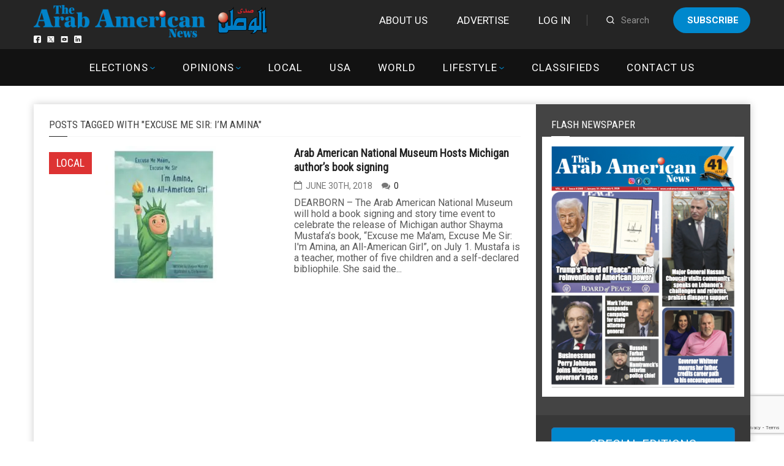

--- FILE ---
content_type: text/html; charset=utf-8
request_url: https://www.google.com/recaptcha/api2/anchor?ar=1&k=6LdoGqYUAAAAAITmYYNxlfsuoavUDq21y1uhOBCp&co=aHR0cHM6Ly9hcmFiYW1lcmljYW5uZXdzLmNvbTo0NDM.&hl=en&v=N67nZn4AqZkNcbeMu4prBgzg&size=invisible&anchor-ms=20000&execute-ms=30000&cb=gucikbrzfqhm
body_size: 48537
content:
<!DOCTYPE HTML><html dir="ltr" lang="en"><head><meta http-equiv="Content-Type" content="text/html; charset=UTF-8">
<meta http-equiv="X-UA-Compatible" content="IE=edge">
<title>reCAPTCHA</title>
<style type="text/css">
/* cyrillic-ext */
@font-face {
  font-family: 'Roboto';
  font-style: normal;
  font-weight: 400;
  font-stretch: 100%;
  src: url(//fonts.gstatic.com/s/roboto/v48/KFO7CnqEu92Fr1ME7kSn66aGLdTylUAMa3GUBHMdazTgWw.woff2) format('woff2');
  unicode-range: U+0460-052F, U+1C80-1C8A, U+20B4, U+2DE0-2DFF, U+A640-A69F, U+FE2E-FE2F;
}
/* cyrillic */
@font-face {
  font-family: 'Roboto';
  font-style: normal;
  font-weight: 400;
  font-stretch: 100%;
  src: url(//fonts.gstatic.com/s/roboto/v48/KFO7CnqEu92Fr1ME7kSn66aGLdTylUAMa3iUBHMdazTgWw.woff2) format('woff2');
  unicode-range: U+0301, U+0400-045F, U+0490-0491, U+04B0-04B1, U+2116;
}
/* greek-ext */
@font-face {
  font-family: 'Roboto';
  font-style: normal;
  font-weight: 400;
  font-stretch: 100%;
  src: url(//fonts.gstatic.com/s/roboto/v48/KFO7CnqEu92Fr1ME7kSn66aGLdTylUAMa3CUBHMdazTgWw.woff2) format('woff2');
  unicode-range: U+1F00-1FFF;
}
/* greek */
@font-face {
  font-family: 'Roboto';
  font-style: normal;
  font-weight: 400;
  font-stretch: 100%;
  src: url(//fonts.gstatic.com/s/roboto/v48/KFO7CnqEu92Fr1ME7kSn66aGLdTylUAMa3-UBHMdazTgWw.woff2) format('woff2');
  unicode-range: U+0370-0377, U+037A-037F, U+0384-038A, U+038C, U+038E-03A1, U+03A3-03FF;
}
/* math */
@font-face {
  font-family: 'Roboto';
  font-style: normal;
  font-weight: 400;
  font-stretch: 100%;
  src: url(//fonts.gstatic.com/s/roboto/v48/KFO7CnqEu92Fr1ME7kSn66aGLdTylUAMawCUBHMdazTgWw.woff2) format('woff2');
  unicode-range: U+0302-0303, U+0305, U+0307-0308, U+0310, U+0312, U+0315, U+031A, U+0326-0327, U+032C, U+032F-0330, U+0332-0333, U+0338, U+033A, U+0346, U+034D, U+0391-03A1, U+03A3-03A9, U+03B1-03C9, U+03D1, U+03D5-03D6, U+03F0-03F1, U+03F4-03F5, U+2016-2017, U+2034-2038, U+203C, U+2040, U+2043, U+2047, U+2050, U+2057, U+205F, U+2070-2071, U+2074-208E, U+2090-209C, U+20D0-20DC, U+20E1, U+20E5-20EF, U+2100-2112, U+2114-2115, U+2117-2121, U+2123-214F, U+2190, U+2192, U+2194-21AE, U+21B0-21E5, U+21F1-21F2, U+21F4-2211, U+2213-2214, U+2216-22FF, U+2308-230B, U+2310, U+2319, U+231C-2321, U+2336-237A, U+237C, U+2395, U+239B-23B7, U+23D0, U+23DC-23E1, U+2474-2475, U+25AF, U+25B3, U+25B7, U+25BD, U+25C1, U+25CA, U+25CC, U+25FB, U+266D-266F, U+27C0-27FF, U+2900-2AFF, U+2B0E-2B11, U+2B30-2B4C, U+2BFE, U+3030, U+FF5B, U+FF5D, U+1D400-1D7FF, U+1EE00-1EEFF;
}
/* symbols */
@font-face {
  font-family: 'Roboto';
  font-style: normal;
  font-weight: 400;
  font-stretch: 100%;
  src: url(//fonts.gstatic.com/s/roboto/v48/KFO7CnqEu92Fr1ME7kSn66aGLdTylUAMaxKUBHMdazTgWw.woff2) format('woff2');
  unicode-range: U+0001-000C, U+000E-001F, U+007F-009F, U+20DD-20E0, U+20E2-20E4, U+2150-218F, U+2190, U+2192, U+2194-2199, U+21AF, U+21E6-21F0, U+21F3, U+2218-2219, U+2299, U+22C4-22C6, U+2300-243F, U+2440-244A, U+2460-24FF, U+25A0-27BF, U+2800-28FF, U+2921-2922, U+2981, U+29BF, U+29EB, U+2B00-2BFF, U+4DC0-4DFF, U+FFF9-FFFB, U+10140-1018E, U+10190-1019C, U+101A0, U+101D0-101FD, U+102E0-102FB, U+10E60-10E7E, U+1D2C0-1D2D3, U+1D2E0-1D37F, U+1F000-1F0FF, U+1F100-1F1AD, U+1F1E6-1F1FF, U+1F30D-1F30F, U+1F315, U+1F31C, U+1F31E, U+1F320-1F32C, U+1F336, U+1F378, U+1F37D, U+1F382, U+1F393-1F39F, U+1F3A7-1F3A8, U+1F3AC-1F3AF, U+1F3C2, U+1F3C4-1F3C6, U+1F3CA-1F3CE, U+1F3D4-1F3E0, U+1F3ED, U+1F3F1-1F3F3, U+1F3F5-1F3F7, U+1F408, U+1F415, U+1F41F, U+1F426, U+1F43F, U+1F441-1F442, U+1F444, U+1F446-1F449, U+1F44C-1F44E, U+1F453, U+1F46A, U+1F47D, U+1F4A3, U+1F4B0, U+1F4B3, U+1F4B9, U+1F4BB, U+1F4BF, U+1F4C8-1F4CB, U+1F4D6, U+1F4DA, U+1F4DF, U+1F4E3-1F4E6, U+1F4EA-1F4ED, U+1F4F7, U+1F4F9-1F4FB, U+1F4FD-1F4FE, U+1F503, U+1F507-1F50B, U+1F50D, U+1F512-1F513, U+1F53E-1F54A, U+1F54F-1F5FA, U+1F610, U+1F650-1F67F, U+1F687, U+1F68D, U+1F691, U+1F694, U+1F698, U+1F6AD, U+1F6B2, U+1F6B9-1F6BA, U+1F6BC, U+1F6C6-1F6CF, U+1F6D3-1F6D7, U+1F6E0-1F6EA, U+1F6F0-1F6F3, U+1F6F7-1F6FC, U+1F700-1F7FF, U+1F800-1F80B, U+1F810-1F847, U+1F850-1F859, U+1F860-1F887, U+1F890-1F8AD, U+1F8B0-1F8BB, U+1F8C0-1F8C1, U+1F900-1F90B, U+1F93B, U+1F946, U+1F984, U+1F996, U+1F9E9, U+1FA00-1FA6F, U+1FA70-1FA7C, U+1FA80-1FA89, U+1FA8F-1FAC6, U+1FACE-1FADC, U+1FADF-1FAE9, U+1FAF0-1FAF8, U+1FB00-1FBFF;
}
/* vietnamese */
@font-face {
  font-family: 'Roboto';
  font-style: normal;
  font-weight: 400;
  font-stretch: 100%;
  src: url(//fonts.gstatic.com/s/roboto/v48/KFO7CnqEu92Fr1ME7kSn66aGLdTylUAMa3OUBHMdazTgWw.woff2) format('woff2');
  unicode-range: U+0102-0103, U+0110-0111, U+0128-0129, U+0168-0169, U+01A0-01A1, U+01AF-01B0, U+0300-0301, U+0303-0304, U+0308-0309, U+0323, U+0329, U+1EA0-1EF9, U+20AB;
}
/* latin-ext */
@font-face {
  font-family: 'Roboto';
  font-style: normal;
  font-weight: 400;
  font-stretch: 100%;
  src: url(//fonts.gstatic.com/s/roboto/v48/KFO7CnqEu92Fr1ME7kSn66aGLdTylUAMa3KUBHMdazTgWw.woff2) format('woff2');
  unicode-range: U+0100-02BA, U+02BD-02C5, U+02C7-02CC, U+02CE-02D7, U+02DD-02FF, U+0304, U+0308, U+0329, U+1D00-1DBF, U+1E00-1E9F, U+1EF2-1EFF, U+2020, U+20A0-20AB, U+20AD-20C0, U+2113, U+2C60-2C7F, U+A720-A7FF;
}
/* latin */
@font-face {
  font-family: 'Roboto';
  font-style: normal;
  font-weight: 400;
  font-stretch: 100%;
  src: url(//fonts.gstatic.com/s/roboto/v48/KFO7CnqEu92Fr1ME7kSn66aGLdTylUAMa3yUBHMdazQ.woff2) format('woff2');
  unicode-range: U+0000-00FF, U+0131, U+0152-0153, U+02BB-02BC, U+02C6, U+02DA, U+02DC, U+0304, U+0308, U+0329, U+2000-206F, U+20AC, U+2122, U+2191, U+2193, U+2212, U+2215, U+FEFF, U+FFFD;
}
/* cyrillic-ext */
@font-face {
  font-family: 'Roboto';
  font-style: normal;
  font-weight: 500;
  font-stretch: 100%;
  src: url(//fonts.gstatic.com/s/roboto/v48/KFO7CnqEu92Fr1ME7kSn66aGLdTylUAMa3GUBHMdazTgWw.woff2) format('woff2');
  unicode-range: U+0460-052F, U+1C80-1C8A, U+20B4, U+2DE0-2DFF, U+A640-A69F, U+FE2E-FE2F;
}
/* cyrillic */
@font-face {
  font-family: 'Roboto';
  font-style: normal;
  font-weight: 500;
  font-stretch: 100%;
  src: url(//fonts.gstatic.com/s/roboto/v48/KFO7CnqEu92Fr1ME7kSn66aGLdTylUAMa3iUBHMdazTgWw.woff2) format('woff2');
  unicode-range: U+0301, U+0400-045F, U+0490-0491, U+04B0-04B1, U+2116;
}
/* greek-ext */
@font-face {
  font-family: 'Roboto';
  font-style: normal;
  font-weight: 500;
  font-stretch: 100%;
  src: url(//fonts.gstatic.com/s/roboto/v48/KFO7CnqEu92Fr1ME7kSn66aGLdTylUAMa3CUBHMdazTgWw.woff2) format('woff2');
  unicode-range: U+1F00-1FFF;
}
/* greek */
@font-face {
  font-family: 'Roboto';
  font-style: normal;
  font-weight: 500;
  font-stretch: 100%;
  src: url(//fonts.gstatic.com/s/roboto/v48/KFO7CnqEu92Fr1ME7kSn66aGLdTylUAMa3-UBHMdazTgWw.woff2) format('woff2');
  unicode-range: U+0370-0377, U+037A-037F, U+0384-038A, U+038C, U+038E-03A1, U+03A3-03FF;
}
/* math */
@font-face {
  font-family: 'Roboto';
  font-style: normal;
  font-weight: 500;
  font-stretch: 100%;
  src: url(//fonts.gstatic.com/s/roboto/v48/KFO7CnqEu92Fr1ME7kSn66aGLdTylUAMawCUBHMdazTgWw.woff2) format('woff2');
  unicode-range: U+0302-0303, U+0305, U+0307-0308, U+0310, U+0312, U+0315, U+031A, U+0326-0327, U+032C, U+032F-0330, U+0332-0333, U+0338, U+033A, U+0346, U+034D, U+0391-03A1, U+03A3-03A9, U+03B1-03C9, U+03D1, U+03D5-03D6, U+03F0-03F1, U+03F4-03F5, U+2016-2017, U+2034-2038, U+203C, U+2040, U+2043, U+2047, U+2050, U+2057, U+205F, U+2070-2071, U+2074-208E, U+2090-209C, U+20D0-20DC, U+20E1, U+20E5-20EF, U+2100-2112, U+2114-2115, U+2117-2121, U+2123-214F, U+2190, U+2192, U+2194-21AE, U+21B0-21E5, U+21F1-21F2, U+21F4-2211, U+2213-2214, U+2216-22FF, U+2308-230B, U+2310, U+2319, U+231C-2321, U+2336-237A, U+237C, U+2395, U+239B-23B7, U+23D0, U+23DC-23E1, U+2474-2475, U+25AF, U+25B3, U+25B7, U+25BD, U+25C1, U+25CA, U+25CC, U+25FB, U+266D-266F, U+27C0-27FF, U+2900-2AFF, U+2B0E-2B11, U+2B30-2B4C, U+2BFE, U+3030, U+FF5B, U+FF5D, U+1D400-1D7FF, U+1EE00-1EEFF;
}
/* symbols */
@font-face {
  font-family: 'Roboto';
  font-style: normal;
  font-weight: 500;
  font-stretch: 100%;
  src: url(//fonts.gstatic.com/s/roboto/v48/KFO7CnqEu92Fr1ME7kSn66aGLdTylUAMaxKUBHMdazTgWw.woff2) format('woff2');
  unicode-range: U+0001-000C, U+000E-001F, U+007F-009F, U+20DD-20E0, U+20E2-20E4, U+2150-218F, U+2190, U+2192, U+2194-2199, U+21AF, U+21E6-21F0, U+21F3, U+2218-2219, U+2299, U+22C4-22C6, U+2300-243F, U+2440-244A, U+2460-24FF, U+25A0-27BF, U+2800-28FF, U+2921-2922, U+2981, U+29BF, U+29EB, U+2B00-2BFF, U+4DC0-4DFF, U+FFF9-FFFB, U+10140-1018E, U+10190-1019C, U+101A0, U+101D0-101FD, U+102E0-102FB, U+10E60-10E7E, U+1D2C0-1D2D3, U+1D2E0-1D37F, U+1F000-1F0FF, U+1F100-1F1AD, U+1F1E6-1F1FF, U+1F30D-1F30F, U+1F315, U+1F31C, U+1F31E, U+1F320-1F32C, U+1F336, U+1F378, U+1F37D, U+1F382, U+1F393-1F39F, U+1F3A7-1F3A8, U+1F3AC-1F3AF, U+1F3C2, U+1F3C4-1F3C6, U+1F3CA-1F3CE, U+1F3D4-1F3E0, U+1F3ED, U+1F3F1-1F3F3, U+1F3F5-1F3F7, U+1F408, U+1F415, U+1F41F, U+1F426, U+1F43F, U+1F441-1F442, U+1F444, U+1F446-1F449, U+1F44C-1F44E, U+1F453, U+1F46A, U+1F47D, U+1F4A3, U+1F4B0, U+1F4B3, U+1F4B9, U+1F4BB, U+1F4BF, U+1F4C8-1F4CB, U+1F4D6, U+1F4DA, U+1F4DF, U+1F4E3-1F4E6, U+1F4EA-1F4ED, U+1F4F7, U+1F4F9-1F4FB, U+1F4FD-1F4FE, U+1F503, U+1F507-1F50B, U+1F50D, U+1F512-1F513, U+1F53E-1F54A, U+1F54F-1F5FA, U+1F610, U+1F650-1F67F, U+1F687, U+1F68D, U+1F691, U+1F694, U+1F698, U+1F6AD, U+1F6B2, U+1F6B9-1F6BA, U+1F6BC, U+1F6C6-1F6CF, U+1F6D3-1F6D7, U+1F6E0-1F6EA, U+1F6F0-1F6F3, U+1F6F7-1F6FC, U+1F700-1F7FF, U+1F800-1F80B, U+1F810-1F847, U+1F850-1F859, U+1F860-1F887, U+1F890-1F8AD, U+1F8B0-1F8BB, U+1F8C0-1F8C1, U+1F900-1F90B, U+1F93B, U+1F946, U+1F984, U+1F996, U+1F9E9, U+1FA00-1FA6F, U+1FA70-1FA7C, U+1FA80-1FA89, U+1FA8F-1FAC6, U+1FACE-1FADC, U+1FADF-1FAE9, U+1FAF0-1FAF8, U+1FB00-1FBFF;
}
/* vietnamese */
@font-face {
  font-family: 'Roboto';
  font-style: normal;
  font-weight: 500;
  font-stretch: 100%;
  src: url(//fonts.gstatic.com/s/roboto/v48/KFO7CnqEu92Fr1ME7kSn66aGLdTylUAMa3OUBHMdazTgWw.woff2) format('woff2');
  unicode-range: U+0102-0103, U+0110-0111, U+0128-0129, U+0168-0169, U+01A0-01A1, U+01AF-01B0, U+0300-0301, U+0303-0304, U+0308-0309, U+0323, U+0329, U+1EA0-1EF9, U+20AB;
}
/* latin-ext */
@font-face {
  font-family: 'Roboto';
  font-style: normal;
  font-weight: 500;
  font-stretch: 100%;
  src: url(//fonts.gstatic.com/s/roboto/v48/KFO7CnqEu92Fr1ME7kSn66aGLdTylUAMa3KUBHMdazTgWw.woff2) format('woff2');
  unicode-range: U+0100-02BA, U+02BD-02C5, U+02C7-02CC, U+02CE-02D7, U+02DD-02FF, U+0304, U+0308, U+0329, U+1D00-1DBF, U+1E00-1E9F, U+1EF2-1EFF, U+2020, U+20A0-20AB, U+20AD-20C0, U+2113, U+2C60-2C7F, U+A720-A7FF;
}
/* latin */
@font-face {
  font-family: 'Roboto';
  font-style: normal;
  font-weight: 500;
  font-stretch: 100%;
  src: url(//fonts.gstatic.com/s/roboto/v48/KFO7CnqEu92Fr1ME7kSn66aGLdTylUAMa3yUBHMdazQ.woff2) format('woff2');
  unicode-range: U+0000-00FF, U+0131, U+0152-0153, U+02BB-02BC, U+02C6, U+02DA, U+02DC, U+0304, U+0308, U+0329, U+2000-206F, U+20AC, U+2122, U+2191, U+2193, U+2212, U+2215, U+FEFF, U+FFFD;
}
/* cyrillic-ext */
@font-face {
  font-family: 'Roboto';
  font-style: normal;
  font-weight: 900;
  font-stretch: 100%;
  src: url(//fonts.gstatic.com/s/roboto/v48/KFO7CnqEu92Fr1ME7kSn66aGLdTylUAMa3GUBHMdazTgWw.woff2) format('woff2');
  unicode-range: U+0460-052F, U+1C80-1C8A, U+20B4, U+2DE0-2DFF, U+A640-A69F, U+FE2E-FE2F;
}
/* cyrillic */
@font-face {
  font-family: 'Roboto';
  font-style: normal;
  font-weight: 900;
  font-stretch: 100%;
  src: url(//fonts.gstatic.com/s/roboto/v48/KFO7CnqEu92Fr1ME7kSn66aGLdTylUAMa3iUBHMdazTgWw.woff2) format('woff2');
  unicode-range: U+0301, U+0400-045F, U+0490-0491, U+04B0-04B1, U+2116;
}
/* greek-ext */
@font-face {
  font-family: 'Roboto';
  font-style: normal;
  font-weight: 900;
  font-stretch: 100%;
  src: url(//fonts.gstatic.com/s/roboto/v48/KFO7CnqEu92Fr1ME7kSn66aGLdTylUAMa3CUBHMdazTgWw.woff2) format('woff2');
  unicode-range: U+1F00-1FFF;
}
/* greek */
@font-face {
  font-family: 'Roboto';
  font-style: normal;
  font-weight: 900;
  font-stretch: 100%;
  src: url(//fonts.gstatic.com/s/roboto/v48/KFO7CnqEu92Fr1ME7kSn66aGLdTylUAMa3-UBHMdazTgWw.woff2) format('woff2');
  unicode-range: U+0370-0377, U+037A-037F, U+0384-038A, U+038C, U+038E-03A1, U+03A3-03FF;
}
/* math */
@font-face {
  font-family: 'Roboto';
  font-style: normal;
  font-weight: 900;
  font-stretch: 100%;
  src: url(//fonts.gstatic.com/s/roboto/v48/KFO7CnqEu92Fr1ME7kSn66aGLdTylUAMawCUBHMdazTgWw.woff2) format('woff2');
  unicode-range: U+0302-0303, U+0305, U+0307-0308, U+0310, U+0312, U+0315, U+031A, U+0326-0327, U+032C, U+032F-0330, U+0332-0333, U+0338, U+033A, U+0346, U+034D, U+0391-03A1, U+03A3-03A9, U+03B1-03C9, U+03D1, U+03D5-03D6, U+03F0-03F1, U+03F4-03F5, U+2016-2017, U+2034-2038, U+203C, U+2040, U+2043, U+2047, U+2050, U+2057, U+205F, U+2070-2071, U+2074-208E, U+2090-209C, U+20D0-20DC, U+20E1, U+20E5-20EF, U+2100-2112, U+2114-2115, U+2117-2121, U+2123-214F, U+2190, U+2192, U+2194-21AE, U+21B0-21E5, U+21F1-21F2, U+21F4-2211, U+2213-2214, U+2216-22FF, U+2308-230B, U+2310, U+2319, U+231C-2321, U+2336-237A, U+237C, U+2395, U+239B-23B7, U+23D0, U+23DC-23E1, U+2474-2475, U+25AF, U+25B3, U+25B7, U+25BD, U+25C1, U+25CA, U+25CC, U+25FB, U+266D-266F, U+27C0-27FF, U+2900-2AFF, U+2B0E-2B11, U+2B30-2B4C, U+2BFE, U+3030, U+FF5B, U+FF5D, U+1D400-1D7FF, U+1EE00-1EEFF;
}
/* symbols */
@font-face {
  font-family: 'Roboto';
  font-style: normal;
  font-weight: 900;
  font-stretch: 100%;
  src: url(//fonts.gstatic.com/s/roboto/v48/KFO7CnqEu92Fr1ME7kSn66aGLdTylUAMaxKUBHMdazTgWw.woff2) format('woff2');
  unicode-range: U+0001-000C, U+000E-001F, U+007F-009F, U+20DD-20E0, U+20E2-20E4, U+2150-218F, U+2190, U+2192, U+2194-2199, U+21AF, U+21E6-21F0, U+21F3, U+2218-2219, U+2299, U+22C4-22C6, U+2300-243F, U+2440-244A, U+2460-24FF, U+25A0-27BF, U+2800-28FF, U+2921-2922, U+2981, U+29BF, U+29EB, U+2B00-2BFF, U+4DC0-4DFF, U+FFF9-FFFB, U+10140-1018E, U+10190-1019C, U+101A0, U+101D0-101FD, U+102E0-102FB, U+10E60-10E7E, U+1D2C0-1D2D3, U+1D2E0-1D37F, U+1F000-1F0FF, U+1F100-1F1AD, U+1F1E6-1F1FF, U+1F30D-1F30F, U+1F315, U+1F31C, U+1F31E, U+1F320-1F32C, U+1F336, U+1F378, U+1F37D, U+1F382, U+1F393-1F39F, U+1F3A7-1F3A8, U+1F3AC-1F3AF, U+1F3C2, U+1F3C4-1F3C6, U+1F3CA-1F3CE, U+1F3D4-1F3E0, U+1F3ED, U+1F3F1-1F3F3, U+1F3F5-1F3F7, U+1F408, U+1F415, U+1F41F, U+1F426, U+1F43F, U+1F441-1F442, U+1F444, U+1F446-1F449, U+1F44C-1F44E, U+1F453, U+1F46A, U+1F47D, U+1F4A3, U+1F4B0, U+1F4B3, U+1F4B9, U+1F4BB, U+1F4BF, U+1F4C8-1F4CB, U+1F4D6, U+1F4DA, U+1F4DF, U+1F4E3-1F4E6, U+1F4EA-1F4ED, U+1F4F7, U+1F4F9-1F4FB, U+1F4FD-1F4FE, U+1F503, U+1F507-1F50B, U+1F50D, U+1F512-1F513, U+1F53E-1F54A, U+1F54F-1F5FA, U+1F610, U+1F650-1F67F, U+1F687, U+1F68D, U+1F691, U+1F694, U+1F698, U+1F6AD, U+1F6B2, U+1F6B9-1F6BA, U+1F6BC, U+1F6C6-1F6CF, U+1F6D3-1F6D7, U+1F6E0-1F6EA, U+1F6F0-1F6F3, U+1F6F7-1F6FC, U+1F700-1F7FF, U+1F800-1F80B, U+1F810-1F847, U+1F850-1F859, U+1F860-1F887, U+1F890-1F8AD, U+1F8B0-1F8BB, U+1F8C0-1F8C1, U+1F900-1F90B, U+1F93B, U+1F946, U+1F984, U+1F996, U+1F9E9, U+1FA00-1FA6F, U+1FA70-1FA7C, U+1FA80-1FA89, U+1FA8F-1FAC6, U+1FACE-1FADC, U+1FADF-1FAE9, U+1FAF0-1FAF8, U+1FB00-1FBFF;
}
/* vietnamese */
@font-face {
  font-family: 'Roboto';
  font-style: normal;
  font-weight: 900;
  font-stretch: 100%;
  src: url(//fonts.gstatic.com/s/roboto/v48/KFO7CnqEu92Fr1ME7kSn66aGLdTylUAMa3OUBHMdazTgWw.woff2) format('woff2');
  unicode-range: U+0102-0103, U+0110-0111, U+0128-0129, U+0168-0169, U+01A0-01A1, U+01AF-01B0, U+0300-0301, U+0303-0304, U+0308-0309, U+0323, U+0329, U+1EA0-1EF9, U+20AB;
}
/* latin-ext */
@font-face {
  font-family: 'Roboto';
  font-style: normal;
  font-weight: 900;
  font-stretch: 100%;
  src: url(//fonts.gstatic.com/s/roboto/v48/KFO7CnqEu92Fr1ME7kSn66aGLdTylUAMa3KUBHMdazTgWw.woff2) format('woff2');
  unicode-range: U+0100-02BA, U+02BD-02C5, U+02C7-02CC, U+02CE-02D7, U+02DD-02FF, U+0304, U+0308, U+0329, U+1D00-1DBF, U+1E00-1E9F, U+1EF2-1EFF, U+2020, U+20A0-20AB, U+20AD-20C0, U+2113, U+2C60-2C7F, U+A720-A7FF;
}
/* latin */
@font-face {
  font-family: 'Roboto';
  font-style: normal;
  font-weight: 900;
  font-stretch: 100%;
  src: url(//fonts.gstatic.com/s/roboto/v48/KFO7CnqEu92Fr1ME7kSn66aGLdTylUAMa3yUBHMdazQ.woff2) format('woff2');
  unicode-range: U+0000-00FF, U+0131, U+0152-0153, U+02BB-02BC, U+02C6, U+02DA, U+02DC, U+0304, U+0308, U+0329, U+2000-206F, U+20AC, U+2122, U+2191, U+2193, U+2212, U+2215, U+FEFF, U+FFFD;
}

</style>
<link rel="stylesheet" type="text/css" href="https://www.gstatic.com/recaptcha/releases/N67nZn4AqZkNcbeMu4prBgzg/styles__ltr.css">
<script nonce="F4C4yCvFKaeGVpHDHkx10A" type="text/javascript">window['__recaptcha_api'] = 'https://www.google.com/recaptcha/api2/';</script>
<script type="text/javascript" src="https://www.gstatic.com/recaptcha/releases/N67nZn4AqZkNcbeMu4prBgzg/recaptcha__en.js" nonce="F4C4yCvFKaeGVpHDHkx10A">
      
    </script></head>
<body><div id="rc-anchor-alert" class="rc-anchor-alert"></div>
<input type="hidden" id="recaptcha-token" value="[base64]">
<script type="text/javascript" nonce="F4C4yCvFKaeGVpHDHkx10A">
      recaptcha.anchor.Main.init("[\x22ainput\x22,[\x22bgdata\x22,\x22\x22,\[base64]/[base64]/[base64]/[base64]/[base64]/[base64]/KGcoTywyNTMsTy5PKSxVRyhPLEMpKTpnKE8sMjUzLEMpLE8pKSxsKSksTykpfSxieT1mdW5jdGlvbihDLE8sdSxsKXtmb3IobD0odT1SKEMpLDApO08+MDtPLS0pbD1sPDw4fFooQyk7ZyhDLHUsbCl9LFVHPWZ1bmN0aW9uKEMsTyl7Qy5pLmxlbmd0aD4xMDQ/[base64]/[base64]/[base64]/[base64]/[base64]/[base64]/[base64]\\u003d\x22,\[base64]\x22,\x22ScKfEsOSw7ckDcKSJMOjwq9VwrIBbiRYYlcoVcKkwpPDmxHCu2IwLV/Dp8KPwqfDosOzwr7DocKmMS0bw58hCcOhIlnDj8Ksw5FSw43CssOdEMOBwqzCgGYRwp7CqcOxw6lAJgxlwq7Di8KidyVZXGTDqMOmwo7Dgx5/LcK/wrrDt8O4wrjCjMK+LwjDjlzDrsOTGsOyw7hsfXE6YRTDj1pxwojDr2pwQ8OtwozCicOwejsRwqQcwp/[base64]/w6JsYcKkIwDCj8OUB8KtwpzDicOQwqgAfX/CkFjDmislwqEdw6LChcKCdV3Ds8OkMVXDkMOnVMK4VwbCgBlrw69Lwq7CrA0+CcOYCyMwwpU7esKcwp3DqmnCjkzDujDCmsOCwq/[base64]/CgS1Zw4Z3w6/[base64]/[base64]/[base64]/[base64]/[base64]/BcOEw5spw4LCrXJyCzhlw7fCh8OkKMO3XFQiwojDr8Kdw4HDssOowpwMw4DDjsOsdsOhw7zDtcK9QhB5w5/CqHzDhSTCjVXCkyvCmE3CrHMDU0Mbwp1HwoPDj3VlwrjChcOLwprDssKkwoQcwqsXEcOpwoBFIl8zwqR/[base64]/ChMO0GVPDvMKkw6dVw6PCg1HDiCTCrsK/JQ87SMK4bcKSwqLDp8KJAcO1dC9yIxgUw6jCjV3Cm8OCwrPDrMKiZ8OhFFHCniB4wqTCmMOswqnDmMKlGDrCgFEOwpHCs8KCw4NdVgTCtCMBw4d+w7/DkiV2MMOeHCXDisKPwqBTVQlXe8Kpw40Nw7PCo8KIwrJiwo/CmjExw4AnLcOXZ8KvwqVsw5vCgMKKwqjCnTVxHVfCu0g3O8KRw63Do3R+GcOyOMOvwrrCjUYFBR3DqsOmMSTCj2M+J8OxwpbDjsKObxfDhj3Cn8K5acObKEjDh8OvMcOswrPDuhFowrHCpMOFY8KWesO1wr/CogQPRjvDvQXCrldXw7sYw5vClMKzBsKDQ8Kwwo9uBlcowpzCjMKJw5DChsOJwpc9GiJOIMOxCcOjw6BLKhYgwrd1wqDCgcOmw6pqw4PDmBVkw4/CpUk+wpTDm8ONXSHDocOvwqRXw5nDkRfCjz7DtcK6w4FFwr3Cs13Du8Oew70le8OyXVbDoMK1w4AZJ8K+J8O7wrMAw5F/DMOAwqA0w5cYPE3CpiYrw7pzUxfDmhkuP1vCpTTCpRU6wp9cwpTDlRh4BcOHYMKHRALCoMOYw7DCm2l/wpTCisO1DMOoLcK2eFwPwpfDksKIIsKRw68LwqYRwr/DnHnCjBM/bnEwVsKuw5MzLsOfw5zChcKBw6UQVS9hwpHDkinCqsK+ZHVqVk3ClzjDr0Q/bXguw7nDnUkFbcKUf8KwJCvCqcO5w5zDmj3DrcOvJ1HDgsKCwqdvw74WRAZ3Sw/[base64]/CvwdVwoDDmsOzw5vDsQrCjE8vw4UOaHfCsDFabsOaw7B8wrXDn8K2TlQDCsOkUcOowpjDtMK6w5TCocOaAgzDs8KeTMKpw7rDkBPDvsOyPEpQwpozwrLDu8O8w5cSF8KUS33DkcO/[base64]/ClMKDM8KBSMKnGcORZsK/QcKhwqp0HFHDqC/DplsVwoBMw5EiAVlnC8KBIcKSNcOgVMK/[base64]/[base64]/w4rCm8O9EsKLw5Rgwr3Cty0IPXkfO8OvEGLCk8OPw5InGcOwwqYNC3Qfw6PDpsOmwojDoMKfDsKDw6sFdsKMwoLDrBfCkcKAPMK4w6opw7rDlBoLaD7CqcKkE25HQsOXRhVVHBzDjh7DqcOSwpnDkSIqEQUJNj/DisOresKLPRw5wr8kJMKDw5k0D8O5EcOTwotKCXhmwp7DhcOCRBHDgMKWw49+w7fDuMK2wr3Cp0bDosOcwrNiNsKgagPCs8Oow6fCkR07LMOWw4Jlwr/[base64]/[base64]/CrUvCpHPDqgoXf37Dh8OowqBbH8K3w5JlKMOrasKTw6t9bF7CmwjCvlDDjiDDv8KKGU3Dvh0tw5fDgCTCvsObLWNZw4zCtMO/wr8swqtZV29tfURBFMKiwrxYwrMIw5zDhQNSwrIvw7tvwqcTwq3CgMOiPcKaOmF2P8KHwoN3FsOvw6jDlcKswoJADMOuw4RrMnJ4VMOGRG/CrsO3wohGw4Yew7LDk8OxKMKsRXfDgcObwpIMNcO8WQpHNsONRUkgEVFnVMOJaxbCsDDCnFZ5JAPCtlZtw69Kwo4cwonCusO0wpzDvMKsZMKRGFfDmWnCriUSL8K2eMKFa3cJw5HDqzZDZsKcw4xEw6wowpNzwpUWw7/Dn8ObRcKHaMOXaEIXwpZmw69zw5TCj2srNV7DmHltGGJAw5NkHVcAw5RhTSHDm8KYDyYFFggawqfCngBmesKiw4Mkw7HCmsOcEQBDw5/Dthouw4sGIQnCqhdIacOYw7xNw4zCisOgbMK/[base64]/CgG/Dt1TChBjCjMKSDS7DlhvDpU1Bw6zDr1pRwrsewp/Do2vDlgxVdn7Du11RwrfCmUbDkcKBKHjDp2sbwoVaOBrCrsKww4wOw6vCiApzJh0WwqJ3c8OMAC3ClsOWwqEHdsKQR8KJw4k8w6lzwo0ewrXCtsKHUSnCvj/CvMO7L8Kbw68Kw5vCgcOaw7XDviXClUPCmSIxN8KlwpU6wpsiw4ZtecKHd8K/wovCi8ObGA3Ci3HDo8OiwqTCikLCr8Kmwqhcwqh5wo8gwot2X8O0cVnCpMOYS0EKKsKWw456bloyw6cAwqrDo0lodMO1wooKw4B8G8Okd8KpwrPDt8KUZk/[base64]/DiHtYw4QiBMOcwp/CmxvDjsKaR0LDkcKnwqjCjMK8JcOSwrjCt8Ovw7DCnl3CiWYFwo7CsMOSwqcfw6Avw7jCl8Ogw7tqecKIb8OUT8OlwpbDoWEnGWU7w5LDvz4+wqrDr8OBwp1Pb8Ozw5ELwpLCvcKYwqYRwoIrPRJFHsKJw7ZawoBlWl/DssKHOykxw7UVV1PClMOHwo9EfsKcw6/Dk2o9wptrw6nCkn7DkWF6w6fCmR0rI2tvHkJXUcKRwrYXwoIrbsOrwqw1w5wbVyvCp8KMw6lvw6d8LMOVw43Drz0Pwr/DiUDDhj19EUEWw6YhaMKjBMK4w7klw5M2NcKZw5DCvWHCjBHCsMOzw4zCl8K+cgnDjQbDtClcwrwYw4ByOhMHwqnDpMKFBUx3YMOsw6lwKmYjwrZGLw7CtF50Z8OdwpY3wodwD8OZXMK7eCY1w7PCvQhQAAl/dsO8w70AU8KQwo/[base64]/w6UMw7bDgcKOw7HChsO/HUzCvcO6XDojw4ZWwr5LwpZRwq8hamxHw63Dr8OOwqfCvcK+wp9vXlNvwpJ3S0nCssOawpbCqcKewoAlw5IKJ3hEWDFiOEdtw7AVw4vDmcKSwpfCgxfDlMKqw5DCgXhtw7Jdw4hpw5vDtyfDj8Kqw6vCssO3wr/CsAIkVMK/VsKYw5lyeMKlwpnDnsODPsO6b8Kdwr/Cs3Ypw6sOw4bDmcKEGMOWL2nCm8Olwp8Sw5bDnsKiwoLDskIEwq7DpMOEw7JywpjCm1Byw5NRAMOVwr3Ck8KVPxfDjcOvwog5QsO/fcOfw4fDhXXDjz0/wpLDnFZ7w7Z1O8KwwqAWN8KNcsOZIXFtw6JGdMOSXsKLF8KOYMKjeMOQbydlw5B8wprCjcKbwqPCucOhWMOPdcKxE8Krwr/Dnl4QLcOTYcKJUcKYw5EowqnDiyTCgz1xw4B6SVTCngV2VwnCj8KEw4xawrwoEsK4W8Kpw4PDs8KLIFHDg8Kve8OwXAsJC8OUShR8GcOtw5UOw4TDpinDmATDnA5sLgE/asKIwonDlMK6ZALCoMKiOcOSJsO/[base64]/[base64]/w4LDkcOmIT57wp/DlcKDwp/CvcOUfiHChcKkSUPCqAXDnULDv8OBw7vCtnJuwpsVaTlGMsKiJ1PDrVR4X3XDisKrwo3DnsKMTDjDisOSwpQlIcKAw53DhcOmw7nChcKcWMOZwqt/w4MdwqHClMKCwrPDpsK9w7DDjMKgw4rDhhpZBwTCp8O6bcKBAUNOwqJ9wrXCmsK4w4rDqyLCnsOZwq3DswFABX4VJHDDplDChMO6w6BswoY9ScKTw4/Ct8Okw4Isw5d0w6w/wqJVwoxmM8O+JsK4AcO8DsK5w7M7T8O4XMOUw77DqhbCpMKKFU7CpcKzw4E4woU9WU1XDiLDjn0QwpvDuMKcZQAKwonCmnLDlSwLV8KjdmlOSGc1DsKsQWllE8OqKcKNcFzCnMOKaV/Ci8K3w49PJnjCg8KCw6vDr1fDk0vDglpow6bCmsOzJMOlScKCch7Ds8ONQMKUwrjClC3DugEfwqTCo8Kww7TClXbDtBjDlsODSMKqGE0ZCsKRw4XDlMKZwpsqwpjDvsO9esKYw65FwqojWxfDo8KQw5AbcSN2wrxYOzrCmSHDoCHCuw5zw5g+eMKXwo/DhApgwqNiGVTDjxrDgcKnEk9zwqMOS8KywqY3a8Kcw5IwRV3Cs2TDjB85wpXCrsKowq0IwoF3ASnDmcOxw7vDlyYYwovCvCHDssKqCiZSw5FXIcOAwqtZC8ORY8KzXcO8wq7Cn8K3wps2EsKlw5kBCzDCuywXOl/[base64]/wq3CpMOSwpXCjQjCvwofVsKdOsKMAsOBb8KAJUPCsVQhPSQYQ0rDqE5WwqDCmMOHQ8KZw5BTV8OoGcO6FsOCdQtOTRAcMT/DtFQ1wpJPwr/DuGd8U8K9w7fDosKVRsKHw5JKWEgIM8O6w4/CmRrDshXCicOpOHBPwqUxwrVoecKBKjDCjsO1w4HCnjTCmlt0w5LDsljDij3DgEVOwqzDqcOQwqcAwqoQacKXaWbCnsKoJcOCwp/[base64]/DrsKTw67Dv2TCv1RRVsO5K8KiNcKUw6rDvMKDATd8wpHCpMOaVWQFDMKZNgvCoEsJwpt5RFBzKsK1U0DDqQfCusK1A8O5V1XCkQcGNMKqOMKhw6/CvUBRIsKRwqLCtMO5w6DDshlKw6VxMMOTw7IoAWLDpiVdH0l4w4ECwpMcacOOESZZdcK/[base64]/[base64]/DjQ1ZwqR+w6hBwqR2BcKkw6XDkcOpI8KQwqbCogjDoMKufMOrw4vCpcOvw7zCiMKUw4MLwp93w4Rfe3fCr1fDmSkNe8KnQsK2V8Khw7rDqjxJw5hsTVDCpCEHw4I+DwPDiMKcwqPDlsKvwpHDgSNMw6PCo8OtIcOWw7d0w7YpK8Kfwop/NsKHwrrDvHzCvcOFw4jCuBMzFsKpwqp2CTjCh8KbIFLDpMOoQ115SHzDqXLCslc1w5cEdcKlQsOBw6DCtMKBAVTDisKWwqbDrsKHw7RGw5dgasKbwrTCm8ODw4fDm1HCgMK4PkZXFm7CjMOJwp9/HxQawrfCpUp3XsOww5sRRMO2Y0fCuSnCjmfDmEcRCCzDusK5wpVkBsORJBvCmsK6V1NTwoPDucKbwo3DjWDDnlFBw4EmVcKAOsOOVWMRwp7CphzDisOVbEzDm20JwoXDssKiw59XIsK/[base64]/DgMKEwpHClT7CgsKvU8Khb3x7RWpLaMO3R8OLw7RRw6DDscKowo3DpsKMw7DDgi9nQxUnHChJZQ9Nw7DCjMKLJcOSUnrCl1vDl8Kdwp/DtBzDocKfwrl2NjfDrSNPwo10DMO5w68GwpprHWjDrcOHLsOWwqYJRR4cw5TChsKYGxLCssOKw6fDpXTDjcKmOkYzwrBgw6s3QMOqwq51ZF/Cuxhew60nG8KnYHzDoWDDtzvCtAV0IMKDJcKoVMOqO8O4VsOfw4hQFnR3CxHCpcOzf2rDv8Kaw4DDtRLChcK4w6J/[base64]/[base64]/wpFtwoTCj8Kvw5XDmAlqR8OEDlPDmG3CmmHCnEzDhlk+w60zP8K1wpbDocKZwqdFImvDpEpOEgXDu8OgYsOBcwtDw4tUQsOqbsOtw47CkMOqAALDssKnwoXDmyR9wpnCi8OZCMOOcsOIGxjCiMOjb8KNKitew64Qw6TDiMOzAcOjZcOzwq/[base64]/DjwQnw6U5w4w/CcKkwpJowr7DpTfDv8K0CU/CgAcxbMOhEnjDpwAVMHhtT8KZwrDCpsOBw71wP1nCm8KjdD5Lw7UBEljDo2/ChcKNHcOmacOHecKWw73CvQvDsW7Cn8KPw5xJw4xYPcK8wr7CozDDoFDDtXvDtFXDhgjDhVnDhyN+AWrCoxktUzhlNsKXRD3DocO9wprDjMKMw4AQw5suw7bDgE/[base64]/[base64]/UV3ClD1LwpsVw6BYDnHCgF9MwqINcT3CkiTCmMOFwpIpw6ZVK8KUJsK1T8OPRMOfw6DDq8OAworCo3lEw4EoOQZWUgIBV8KUYcOaHMK9QsKIThg8w6UGwrnCt8OYP8OJWsKUwoYfJMKVwpgjw4PDjcOkwrx/w48owoLDnTE+QRXDqcOaJ8K3wqfCosOPMsK2cMO6C1/Do8KfwqzClQtYwoLDtcKLGcOvw7sVJsOew7/CtHtaFxs9wo0zCU7Ci09/w57CscO/wpUJwqrDvsO2wrvCjsKGDE7CgkbCiCHDuMO5w594MMOHQ8K5wp86OxLCrDTCuVppw6NQPxfDhsK/[base64]/HMK3w5gDwrPDgkdgSUl6OsKmwpXCt8OOwoXDg8KSLmkaIGRnEMOAwp1hw5Rsw6LDnMOSw4XCjW0ow5kvwrrDj8OHwo/CrMKVITUVwpYPUTQywrPDqzROwrFzwoPDtcKdwr9xPVsqQsOuw7NdwronST97JsOew5Y1Pll6RybCg0rDpx8Yw47CqG3DicOKJUhEbMOtwqXDsXDCvwd5DwrDosKxwpsSw6FEC8KQw7DDvsK/[base64]/[base64]/[base64]/[base64]/CnGnCksKNacO1wqxFw5jDu3fCncOIMsKDGAhiEMOBw5TDuk5QHMKaPsO6w7p8T8OaNR4OMMO3EMKBw4/DhgpdM0JRw4HDhsK7ZGXCrMKLwqPDqxrCpHHDvgnCtzQFwobCu8Kkw7zDozENPG5QwoplaMKVwrA9wr3Do23DgQ3Dp1tMVSLCocKKw4TDpMOcSy7DgyLCl1DDuTbCqsK8X8O9J8OywpAQOMKvwpNNa8O3w7UTc8OowpFlJHomVz/CmsKiCwTDkXrDmnjDg17Dp0p0dMKoZBROw7PDt8KUwpJmwpF1TcO0VzTCpDnCusKxwqtPSQzCj8KdwqoxMcOUwoXDm8OldcOHw5rDhwMwwr7DjQNTD8OpwovCt8OzIsOFEsOVwpUza8KLwoN4aMK8w6DDuz/CssOdMnLCmsKkfsObP8OBw5vDs8OKYnzDusOkwoLCocOTQsKnw6/DgcOCw5Frwrg/EFE0wpxcDHlsWy3DolzDmMO6M8KSecOUw78OHsOBOsKgw5wvw6fDisOlw7HDt1XCsMOuYMKpYih1aQTDnMO7J8OEw7/DtcK8wpV6w5LDlQo2JE3CmWw+Z1goFggcwrQbOMOgwq9EJS7CqTPDv8Otwp0KwrxGfMKvFFbDiysdcMK9Oj8Fw5zCg8OyQcKsdUMDw6t0AFHCs8OtbV/DvG9fw6nCvcKKw6ogwoLDo8KZVsKkbX3DqU3CsMOOw6/Cv0o6woLDsMOtw5HDiToIwqNQw6UBWsKme8KMwrfDvlFnw78fwpDDkw8FwofDu8KKdDLDj8O9IMKFJyQXZXvClzZpwoLDucK/XMKIw7nCoMOqJDpew5NjwrU2YMObOMOzQxYPDcOTenwvw4UVCcK5w6DCjwlLZsOKecKUDcKWw5BDwqMaw5TCm8OAw7LCvHYqflDDrMK8w68jwqZzNgHDuiXDg8OvUhjDlcKRwr/CsMKYw4PCshgnTjQbw7FXw6/DncOnwrFWHcOYwrjCnSNTw53DiFPDlBjCjsKHw70uw68HZExzwrZFMcK9wrsuS1XCrhHCpkhew6FjwpR4KnPCpAfCvcKiw4N/[base64]/Cl0QLwozCuVnDhcKiwr4Dw6c8ecOIXjVew4TCmCDCnlXCrG/[base64]/w4QHw4XDmsOIIjAuS8K+wopoTsKgK3vDmcOAw6txWcOAwp7Csg3Cqwdgwo0qwqhyL8KHaMKTIAvDggJld8K/wozDlsKfw6PDjsKyw7TDmDfCjmbCnMKcwpPCtcOcw5PDhHfChsK+DcKMeCXDmMO1wqrDl8O6w7HChMOrwpciRcKpwpphZQkuwpIPwqxdC8KnwrvDrE/[base64]/CrcOraMORUx3CpiHCncOJdMOew6XCsxwwfkY6wpDDr8O5w47DuMOSwoXCr8KWZHhvwqDDiCPDvsOvwr5yaSfCqcKUVjNGw6vDnsKHw755w4/Cqih2w5UMwoFCUXHDslYqw5LDksO6GcKHw5NRMgJvJALCr8KSEEvCjsOREHB/[base64]/CscKAw68Tw5Ufw7s0Q8KDeT9zwpTDpcOkwpXCp8OowqvDvnHCo17CmsOpwolawrLCv8K/VcK4wqhUUsORw5jDpgIeKsKhwrgKw5cCwoLDscKDwrF/MsKLTcKQwrnDux3DhGfDk3JeRQUsRHTDgcK9Q8ORWmcTMmzDoHBPNB0Mw4Eyc07DsyE+I0LCinVzwrt8wrUjIsKMS8KJwobDmcKqHsK5wrQWPBMwOsK7wrjDtsOrwoZDw7gvw4nDt8KqRcO/wrkRS8Kjw7wsw7PCuMKCw6VDBMK5FsO9ZMO9w5tRw7I3w45Vw7DDlSgqw6rDpcKtwqlCDsKsH3zCscONAXzChFrDq8OLwqbDgBNrw5DCr8OTbcOaQMOSw5EcHiMkw7HDhMOTw4I1MUjDiMK+wqrCmmITw73Dp8OkCHPDs8OGAQLCtsOSMjPCs1I/[base64]/CrcKwwrHDvsKww47DgMORw5TCgA/DuW5zwp7DgsKsAy9QXybDrxoswpPDgcK0w5jDh1PCpcOow5VVwpTDlcK1w7B1UMO8wqrCnT3DjhLDgHVAUCvCkksXLDFiwp16c8OycHgFciXDisOdw41Rw6FAw5rDiVjDj3jDgMKSwpbCk8OqwqMHAMKjVMOeIUBDT8Kdw7/CsWROaAvCiMKdeF/CrMOQwq0Fw7DCkz/CtF7CrVbCinfCm8KGacK6X8OtQMOhI8K1NSo3w48/w5BoAcOYMMKMWCIgwrHCtMKcwqTCozBqw7hbw4zCtcKrw6ovS8O2w5/CgzvCixrDv8Kyw7AzYcKIwqACw4vDgsKcwpjClQrCvR4vAMO2wqFRbsKuBsKpSRVtcHJlw5fDjsKUVlUYCcOnwqotw4wiw4M0fCpHZi8AS8KkNcOHwqjDsMK9wpbDsU/[base64]/CtsOAwq3Cp0XCq3fDvMObwpLCkwrDvRrCiMOpHcKYFMKgwqDDtMOBHcK/[base64]/OMKOEsKQworDvsKhwrcIwofCoMKtw4ovfcOtYcOXE8Orw4zCmE7Cu8OZNSzDvlHCqEwwwoPCisKaPMO0wpMxwqQbOFQ4woEdBsOHw5dOIjIOw4IMwpfCkVXCmcKwFGcsw7jCqClNGsOuwq/DrMOrwrrCp3XDrcKfXj5CwrnDj2hyPcOwwp8awobCpMO+w4FZw5E+w5nChRdVaBXDisOJWzcXw6vCtMKhfAE6wojDr03CliFdKzLCsi8nFx/DvlvCpGANQWHDjsK/[base64]/CmsKrw5oIwobDoMO5w6TDkWbDoMK5w4zDnxLCqsKlw67DoMOaPG/Dl8KeL8OcwqYWTsKQEsOlE8OTDHxRw64kRcONTXbChXbDkl/[base64]/Cnn7CuTjDtgcRwoLCogQ6wrTCq8Kzwo5Uwr4uC13Dr8K0wpQjElA/cMKgw6rDicK9O8OGPsOjw4M4MsOIwpDDvcK4B0d/[base64]/[base64]/McKhwpPCrSB/w7nDsErCrA7CscOow4XCt8OMwoJnw7QPDRM/wqQkZitUwqTCusO+BMKPw4nCncKJw4cEFMKFDXJ8w64/P8K3w78jwo9iY8Klw6Rxw5oaw4DCk8OhHR/[base64]/DiXvCusKGHlrDsE3Csy/DtT7DkcOhw7p+w5bCvXDCv3Ybw7Ajw4NOJ8KlI8ODwrRQwq10wrzCs3TCrmdKw6bCpD7DkHjCjy1dw47CrMKzw7x9fTvDkyjCv8Oow7o1woTDl8K/wo7Dh37CgMOKwrbCssK1w7IKKifCq3DDlTYHCWLDuUwiw7YBw4rCh3TCpkTCr8KSwrfCoSwKwq3CvsKywrcsRcOzwoB/P1HCgXcgXMONw6MLw7/DssONwqTDpsOKECvDhMKlwoLCpg/DvsKiOcKCw43CucKAwoTCrx8VJ8OiWHJwwr9/wrF2wq4Iw7RFw5bDgUAMEMOzwo9uw5R+d2cRwrPCugzDv8KLwq7CphjDtcOZw7/DrcO4SnYJFhdOFGksKsKdw7HDpsK1wrZAKVgoN8OSwoUCRGLDuUtqREjCvgkONXAMwrHDvcKANjJ0w5tnw5pnw6XDsVDDt8O/N3zDncOkw5ZMwpE9wpkVw7jDliZbIcK6ScKRw6Rqw4kBWMOTZRZ3BlnCiHPDrMOowrbCuE1lw7jDq3XDhcK+VU3Cr8Oyd8Ocw48YXmfDvHJSYlnDssOQfMKMw5x6wpcWJXRiw7/[base64]/[base64]/[base64]/Dm8OXRlUeVsKdw7TDvm/DjELDucOUw7TClcO8wr5xw4JeC3zDkU7CgRHCpVTDhgfChcO/EMKXf8Kuw7HDkU0nSkLCh8OVwpt+w6NTJTrCvwRlAwpLw5pgBkN0w5chw7rDr8OXwpJsaMKgwo14IH58aVLDiMKiN8OiVsO5GAtvwqkIJcK/GkUdwpwTw4U9w6vCvMOcwpkJRjnDiMK2wpLDmVJWP3l8UcOQJD3DmsKBwqdzRMKTXW8mDMO3dMOvwoN7IFsoWsO0bnfCtibCgcKYw6vCu8OSVsOEwpYjw5fDo8KtMQHCqMKEX8K6RxZtCsOPMj/DsB5Bw53DszXDtVvCr2fDtB3DqEQ6wqXDvVDDtsOcNRs7HsKMwpRnw4s/[base64]/esK9KFjCicOTaMKBw6HDgcKBO1pXwr93w7TDgkdJw6/DjiJzw4zCscKiISJ3Ix1bVsOpEzjCkkFHATIwNGHDoyjCtMOtPGAmw4A2JcOBOMKUTMOowpZMwqzDl199HEDCoxl5ViZUw5ZLcg3CvMOPKDrCj2NUwqoQJTMTw6PDqsONwoTCsMOMw5Jkw7TCsQhPwrXDiMOkw6HCusOZXUt3CsOqWw/CosKIRcOLKS3ClAwUw7rCl8O8w6vDpcKswo8mUsOBAj/[base64]/[base64]/b8OocjfCr8KEwq9vwrvCr8OMFsKnwrDCu8OMwrs8acKOw4okWDPDjTE3fcK9w6zDsMOlw48uQnzDonvDlMODWWPDuj5yXcORGGTDncO0c8OfW8OTwoZYbsORw6bDu8OywqXCtnVKLjnCslgxw70ww6pcWMOnwo7DrcKXwrkmwpXCnnoFw6LCi8O4wr/[base64]/CtcK2w6nCoBUBOAp3w51yLsKZVTrCoTXDjsK7CMKiLMO+w7fDly/[base64]/Cu8K/FGfCnMOzwqfDoSMSwqXDs8Orw7c1w7LDvsOdOsKNTgxxw5bCmwfDmnsWwpHCjhs5wo/CoMKqf3BFPsOyKkh6Z1DCucO8Z8KKw67CncOZf3Z5wqNDA8OKeMO3DsODKcO+E8KNwoTDlMObJFXCpzkGwp/CksKOb8KZw4Bcw57DjMOeJXlGccOPw73Cl8OaUU4ScMO5wqlXwoTDq2jCpsK+wrJ7d8OVeMOiN8O9wrDDrcOFUkFow6YKwrAPwpHChnTCjMKlEcK+w5bCjh1YwqlzwpkwwrFUwrfCuWzDqWvDon5Rw4PDvsOTwp/DlQ3Cs8OBw5TCumHDjA/DoALDrsOrAE7DphTCucOLwp3Dh8KSCMKHfcOwJsO5F8OTw6DCp8Oew5bCjR8LcyIDXTNVfMKKXcO6w5XDrMOvwoxwwqzDrEksO8KKFRVIPsOdDklJwqcfwoQJCcK/ZMOYG8KfRMOlGMKTw7xUflvDn8Kzw5MPUMO2wpZvw4rDjlrDpcOLwpHCscKJw4DCmMOpw5pIw4lmP8OtwrF1WivCtsOPPMKAwoEiwpjCrgbChsKjw5LCpSTCr8KxMxE4w5/CgQpJAmJ2IRQXdhxGwo/DiXFJXsOoXsKyCTg4ZcKYwqHDlEdQKlXCjQNPSHoyEiTDiVDDrSXCmCnCqsK9PMOqQcOvE8KjDcOtQWBWEQh/YsKgMSEsw4zCr8ODWsKpwp0hw6sdw5fDqcOBwqIMwoHDgm3ClMOyNcKfwrN+MiIYPjfCkmUHCRzDo1vCs2c6wq0rw63Cl2o4VsKAS8OLY8K4wp3DhmVKEEnCrsOXwoMSw5o/wpbCl8OHwrYXTnAXccKaUMKGw6Jlw4AYw7IREcKnw7hCw5sGw5oCw5/CvsKQLcOfD1BNw6DCh8KdKcOnLwnDtMOHw6fDq8KVwocGQMK/wrrDvifDgMKZw5TDh8KyY8OqwoPClMOEI8Kpw6XDk8OeYsOCwqhfE8KMwr7CjcOkd8OyDcOvQg/Dh35AwpRSwrDCjMOZRsOQw7LDiQYewqLCksKnw49WPR3DmcOnVcKbw7XCvnPCi0AmwpAvwqMYw7BgJgPCq3gKwoPCjsKCdcOYOmrCnMOqwosmw6vDrQBVwrB1ODbDpHjCnhk/wocHw6sjw55BXyHCp8Kuw5Fhazg8Dgk8YgFwYMKWIBkQw74Pw6zCjcOXw4F6REpYw64zAX1zwonDnsK1F0LDngp8FMKFFFJQZMKYw7bDi8Ozw7gIDsK7KUclRcOZSMKewpVhY8KNFirCq8KuwrvDk8ODYcObFCjDlcKywqTCgxHCosOdw5h/w79TwofDlMKWwpofGAxTWsKFw6N4w5zCigt8wp0ue8Klw5oGwrg8NcKQdsKZw7rDkMKeacOIwoAEw7/CqsKjG0orLcKdcwrCgcOhw5ptw6Zuw4o7wqzDr8OoY8Kaw57CosKqw6k/cG/CkcKNw5XCsMKZGigbw5/DrsKlN3LCo8Omw5nDgsOnw7LCisOVw40JwpvDkcKMZcOaO8OSAAvDoXDCi8KBBBLDhMKVwq/DpsKwSnQdMkktw7tWw6RMw41JwpZSCkjCjDDDkCfDgzkuVMKKESU8wpcHwozCjgLDssOSw7NEYsOhEgDChgfDhcKrSUvDnmrCpRhvTMOOSSJ7bFzCi8Orw40Vw7AUT8OewoDCgHvDr8KHw4Azwo/Dr13CvDJgSSjDkAwSaMKtaMKzD8OXL8OzBcKHF0bCvsKLYsOww4/DocOhe8KDw4oxNnPCgSzDhwjDi8KZw5dHCxLClCvCugV4wqhqw6Ruw65RdzVxwrkraMOGw5ZEwrJ9Hl3DjMO7w7HDn8OkwpsSfRvDqRwqPsOtSsOow7ZXwrrCtsOAa8Ofw4/[base64]/[base64]/[base64]/Dt8KSwr5nw5XDpsOswojCrMK+wqhFJE/CicOMFMOGw6DDm2xYwrDDhxJOwq0jwpk+ccKsw4oxwq9owq7CsElawrnCmMOAc1DCuT83HGchw6FXK8KCXRUYw40ew7nDqcOiCsKbQcOifkDDnsK6OCnCpsKwKHs4HMOaw6bDpjjCkHg4IMORXUbCm8Kpfz4YPcOkw4fDuMO4Nk9/wp3DiBjDkcKCwpzCrsO4w497w7DCkCAIw4xlwphkw4sXdAjCj8OGwq8ow65oRU4Cw7Y6asKd\x22],null,[\x22conf\x22,null,\x226LdoGqYUAAAAAITmYYNxlfsuoavUDq21y1uhOBCp\x22,0,null,null,null,1,[21,125,63,73,95,87,41,43,42,83,102,105,109,121],[7059694,699],0,null,null,null,null,0,null,0,null,700,1,null,0,\[base64]/76lBhn6iwkZoQoZnOKMAhmv8xEZ\x22,0,0,null,null,1,null,0,0,null,null,null,0],\x22https://arabamericannews.com:443\x22,null,[3,1,1],null,null,null,1,3600,[\x22https://www.google.com/intl/en/policies/privacy/\x22,\x22https://www.google.com/intl/en/policies/terms/\x22],\x22GYkS17HWR8ND1wEzZdsRsqcpT8m4FR8dX8UsZDchXC8\\u003d\x22,1,0,null,1,1769778769653,0,0,[143,101,8,29,35],null,[210,43],\x22RC-5QFbt3t5xJLT9Q\x22,null,null,null,null,null,\x220dAFcWeA63gaNFzmNp4tZCmkTI1HXVEWTWzqPOnWFcYfDSqN31h2oXMxXYecW7-uYGlhOSWJtkLEHoWBFbhNKE5P8xVueyjNyF2A\x22,1769861569714]");
    </script></body></html>

--- FILE ---
content_type: text/html; charset=utf-8
request_url: https://www.google.com/recaptcha/api2/aframe
body_size: -248
content:
<!DOCTYPE HTML><html><head><meta http-equiv="content-type" content="text/html; charset=UTF-8"></head><body><script nonce="mFcDLMJJz-0qRp0_0UHLtg">/** Anti-fraud and anti-abuse applications only. See google.com/recaptcha */ try{var clients={'sodar':'https://pagead2.googlesyndication.com/pagead/sodar?'};window.addEventListener("message",function(a){try{if(a.source===window.parent){var b=JSON.parse(a.data);var c=clients[b['id']];if(c){var d=document.createElement('img');d.src=c+b['params']+'&rc='+(localStorage.getItem("rc::a")?sessionStorage.getItem("rc::b"):"");window.document.body.appendChild(d);sessionStorage.setItem("rc::e",parseInt(sessionStorage.getItem("rc::e")||0)+1);localStorage.setItem("rc::h",'1769775172054');}}}catch(b){}});window.parent.postMessage("_grecaptcha_ready", "*");}catch(b){}</script></body></html>